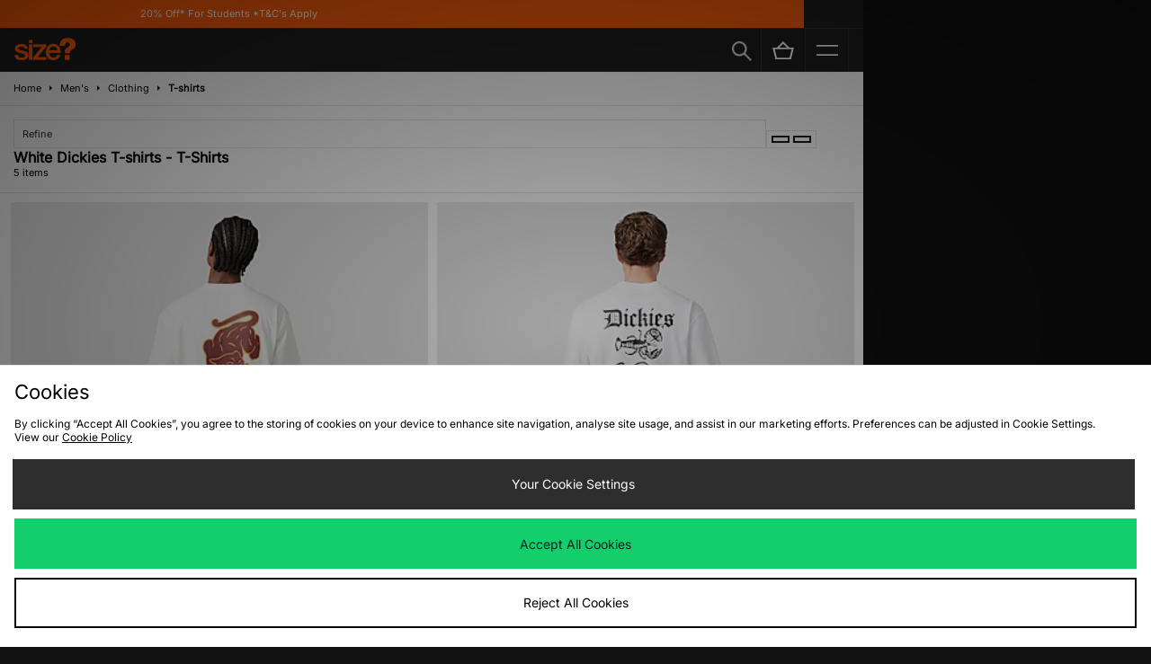

--- FILE ---
content_type: application/javascript
request_url: https://size-client-resources.s3.amazonaws.com/assets/js/usp_nav_script_mobile.js?v=1.0
body_size: 6699
content:
// update logo & search
document.querySelector('.logo img').setAttribute('src', 'https://size-client-resources.s3.amazonaws.com/ui-kit/png/sizeLogo.png');
document.getElementById('srchButton').setAttribute('value', '');
document.getElementById('navBackground').setAttribute('onclick', 'toggleBM()');

$(document).ready(function() {
    // Version Control
    var cVersion = "0.4.2";
    console.log('USP & NAV LOAD - v' + cVersion);

    // update search placeholder based on country

    if (window.location.href.indexOf("size.co.uk") != -1) {
        document.getElementById('srchInput').setAttribute('placeholder', 'Search...');
    } else if (window.location.href.indexOf("sizeofficial.de") != -1) {
        document.getElementById('srchInput').setAttribute('placeholder', 'Suchen...');
    } else if (window.location.href.indexOf("sizeofficial.dk") != -1) {
        document.getElementById('srchInput').setAttribute('placeholder', 'Søg...');
    } else if (window.location.href.indexOf("sizeofficial.fr") != -1) {
        document.getElementById('srchInput').setAttribute('placeholder', 'Rechercher...');
    } else if (window.location.href.indexOf("sizeofficial.es") != -1) {
        document.getElementById('srchInput').setAttribute('placeholder', 'Buscar...');
    } else if (window.location.href.indexOf("sizeofficial.it") != -1) {
        document.getElementById('srchInput').setAttribute('placeholder', 'Cerca...');
    } else if (window.location.href.indexOf("sizeofficial.ie") != -1) {
        document.getElementById('srchInput').setAttribute('placeholder', 'Search...');
    } else if (window.location.href.indexOf("sizeofficial.nl") != -1) {
        document.getElementById('srchInput').setAttribute('placeholder', 'Zoek...');
    } else if (window.location.href.indexOf("sizeofficial.se") != -1) {
        document.getElementById('srchInput').setAttribute('placeholder', 'Sök...');
    } else if (window.location.href.indexOf("sizeofficial.fi") != -1) {
        document.getElementById('srchInput').setAttribute('placeholder', 'Etsi...');
    } else if (window.location.href.indexOf("sizeofficial.be") != -1) {
        document.getElementById('srchInput').setAttribute('placeholder', 'Zoek...');
    };

    // add burgermenu
    $('<div id="rd-bm" class="rd-burgermenu" onclick="burgermenuClick()"><img class="bm-closed bm-active" src="https://size-client-resources.s3.amazonaws.com/ui-kit/svg/Burger%20Nav.svg" alt="Burger Menu Icon"><img class="bm-open" src="https://size-client-resources.s3.amazonaws.com/ui-kit/svg/Close%20Modal.svg" alt="bm-open"></div>').insertAfter('#headRight .bskt');


    // Version Comments
    // v0.1 - Initial Setup for redesigned header
    // v0.2 - Services Menu dropdown included
    // v0.3 - Mobile amends
    // v0.4 - update Search and Logo before document ready
    // v0.4.1 - Place logo back into document ready, update Search script
    // v0.4.2 - Update logo script
    // v0.5 - Fix issue with Burgermenu icon updating incorrectly when clicking the navbackground

    // create more menu and apply content from variables stored in MESH Snippets

    /* $('<div id="more-container"><img src="https://size-client-resources.s3.amazonaws.com/ui-kit/svg/More%20Menu.svg" alt="more menu icon"><div class="more-dropdown">' + render_moreContent() + '</div></div>').insertBefore('#headBot .logo');

        function render_moreContent() {
            var moreContent_output = "";
            for (var i = 0; i < moreContent.length; i++) {
                moreContent_output += '<a class="ga-ip" href="' + moreContent[i].href + '" data-ip-position="nav-more" data-ip-name="' + moreContent[i].title + '">' + moreContent[i].title + '</a>';
            }
            return moreContent_output;
        }

    */

    // apply GA Tagging to main Navigation Links
    // WIP

    // add USP Slider apply content from variables stored in MESH Snippets
    $('<div id="usp-slider"><div class="usp-wrapper"><div class="usp-slider usp-1"><a href="" class="usp-link ga-ip" data-ip-position="usp-slider" data-ip-name=""></a></div><div class="usp-slider usp-2"><a href="" class="usp-link ga-ip" data-ip-position="usp-slider" data-ip-name=""></a></div><div class="usp-slider usp-3"><a href="" class="usp-link ga-ip" data-ip-position="usp-slider" data-ip-name=""></a></div><div class="usp-slider usp-4"><a href="" class="usp-link ga-ip" data-ip-position="usp-slider" data-ip-name=""></a></div><div class="usp-slider usp-1"><a href="" class="usp-link ga-ip" data-ip-position="usp-slider" data-ip-name=""></a></div><div class="usp-slider usp-2"><a href="" class="usp-link ga-ip" data-ip-position="usp-slider" data-ip-name=""></a></div><div class="usp-slider usp-3"><a href="" class="usp-link ga-ip" data-ip-position="usp-slider" data-ip-name=""></a></div><div class="usp-slider usp-4"><a href="" class="usp-link ga-ip" data-ip-position="usp-slider" data-ip-name=""></a></div></div></div>').prependTo('#main > header');
    $('.usp-1 a').each(function() {
        $(this).attr({
            href: uspContent[0].uspLink,
            'data-ip-position': uspContent[0].uspName,
            style: "color:" + uspContent[0].uspColor + ";"
        });
        $(this).text(uspContent[0].uspName);
        $(this).parent('.usp-slider').attr("style", "background-color:" + uspContent[0].uspBackground + ";");
    })
    $('.usp-2 a').each(function() {
        $(this).attr({
            href: uspContent[1].uspLink,
            'data-ip-position': uspContent[1].uspName,
            style: "color:" + uspContent[1].uspColor + ";"
        });
        $(this).text(uspContent[1].uspName);
        $(this).parent('.usp-slider').attr("style", "background-color:" + uspContent[1].uspBackground + ";");
    })
    $('.usp-3 a').each(function() {
        $(this).attr({
            href: uspContent[2].uspLink,
            'data-ip-position': uspContent[2].uspName,
            style: "color:" + uspContent[2].uspColor + ";"
        });
        $(this).text(uspContent[2].uspName);
        $(this).parent('.usp-slider').attr("style", "background-color:" + uspContent[2].uspBackground + ";");
    })
    $('.usp-4 a').each(function() {
        $(this).attr({
            href: uspContent[3].uspLink,
            'data-ip-position': uspContent[3].uspName,
            style: "color:" + uspContent[3].uspColor + ";"
        });
        $(this).text(uspContent[3].uspName);
        $(this).parent('.usp-slider').attr("style", "background-color:" + uspContent[3].uspBackground + ";");
    })
})


function burgermenuClick() {
    $('#rd-bm').toggleClass('bm-active');
    $('body').toggleClass('navSlideOpen');
}

function toggleBM() {
    $('#rd-bm').toggleClass('bm-active');
}

--- FILE ---
content_type: text/plain; charset=utf-8
request_url: https://whatsmyip.jdmesh.co/
body_size: -41
content:
{
  "ip": "3.143.252.108"
}